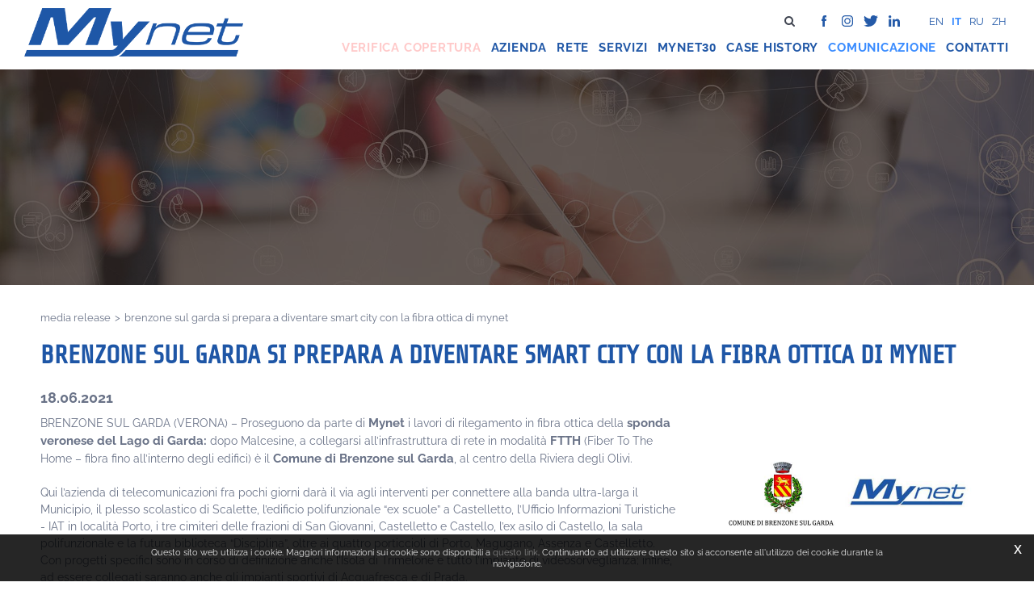

--- FILE ---
content_type: text/html; charset=utf-8
request_url: https://www.mynet.it/it-it/brenzone-sul-garda-si-prepara-a-diventare-smart-city-con-la-fibra-ottica-di-mynet.aspx
body_size: 20235
content:


<!DOCTYPE html>
<html>
<head id="ctl00_Head1" prefix="og: //ogp.me/ns#"><title>
	MyNet.it, BRENZONE SUL GARDA SI PREPARA A DIVENTARE SMART CITY CON LA FIBRA OTTICA DI MYNET, Fibra ottica, ADSL
</title>
    <meta property="og:title" content="BRENZONE SUL GARDA SI PREPARA A DIVENTARE SMART CITY CON LA FIBRA OTTICA DI MYNET" /><meta property="og:url" content="https://www.mynet.it/it-it/brenzone-sul-garda-si-prepara-a-diventare-smart-city-con-la-fibra-ottica-di-mynet.aspx" /><meta property="og:description" content="Al nastro di partenza i lavori per collegare il paese all’infrastruttura di rete in modalità FTTH; in futuro grazie alla fibra arriveranno tabelloni e totem interattivi per la cittadinanza" /><meta property="og:image" content="https://www.mynet.it/public/img/01-6387.jpg" /><meta property="og:image:type" content="image/jpeg" /><meta property="og:image:width" content="800" /><meta property="og:image:height" content="407" /><script>
</script>
<meta name="keywords" content="MyNet.it, BRENZONE SUL GARDA SI PREPARA A DIVENTARE SMART CITY CON LA FIBRA OTTICA DI MYNET, Fibra ottica, ADSL" /><meta name="description" content="BRENZONE SUL GARDA SI PREPARA A DIVENTARE SMART CITY CON LA FIBRA OTTICA DI MYNET, Al nastro di partenza i lavori per collegare il paese all’infrastruttura di rete in modalità FTTH; in futuro grazie alla fibra arriveranno tabelloni e totem interattivi per la cittadinanza, 20260118" /><meta name="robots" content="index, follow" /><meta name="theme-color" content="#2158a7"/>
<meta charset="utf-8" /><meta name="viewport" content="width=device-width, initial-scale=1.0" /><link rel="shortcut icon" href="../master/favicon.ico" /><link rel="apple-touch-icon-precomposed" sizes="144x144" href="/img/apple-touch-icon-144-precomposed.png" /><link rel="apple-touch-icon-precomposed" sizes="114x114" href="/img/apple-touch-icon-114-precomposed.png" /><link rel="apple-touch-icon-precomposed" sizes="72x72" href="/img/apple-touch-icon-72-precomposed.png" /><link rel="apple-touch-icon-precomposed" href="/img/apple-touch-icon-57-precomposed.png" /><link href="../App_Themes/default_min/css/site-202512161416.css" type="text/css" rel="stylesheet" /></head>
<body>
    <form name="aspnetForm" method="post" action="/it-it/brenzone-sul-garda-si-prepara-a-diventare-smart-city-con-la-fibra-ottica-di-mynet.aspx" id="aspnetForm">
<div>
<input type="hidden" name="__VIEWSTATE" id="__VIEWSTATE" value="/[base64]" />
</div>

<div>

	<input type="hidden" name="__VIEWSTATEGENERATOR" id="__VIEWSTATEGENERATOR" value="CA0B0334" />
</div>
        <div class="cnt-banner-top"></div>
        <div class="head-fixed-wrap">
            
            <div id="ctl00_divHeaderblock3" class="headerblock3">
                
    <div class="CompanyLogo"><a href="/"><img src="/img/logo.png" alt="MyNet.it" title="MyNet.it" /></a></div><ul id="ctl00_ContentPlaceHolder2_ctl01_mainUl" class="unstyled">
    
            <li id="ctl00_ContentPlaceHolder2_ctl01_rptOtherLanguages_ctl00_liOtherLanguage"><a id="ctl00_ContentPlaceHolder2_ctl01_rptOtherLanguages_ctl00_lnkLanguage" href="/en-it/brenzone-sul-garda-si-prepara-a-diventare-smart-city-con-la-fibra-ottica-di-mynet.aspx">en</a></li>
        
            <li id="ctl00_ContentPlaceHolder2_ctl01_rptOtherLanguages_ctl01_liOtherLanguage" class="active"><a id="ctl00_ContentPlaceHolder2_ctl01_rptOtherLanguages_ctl01_lnkLanguage" href="/it-it/brenzone-sul-garda-si-prepara-a-diventare-smart-city-con-la-fibra-ottica-di-mynet.aspx">it</a></li>
        
            <li id="ctl00_ContentPlaceHolder2_ctl01_rptOtherLanguages_ctl02_liOtherLanguage"><a id="ctl00_ContentPlaceHolder2_ctl01_rptOtherLanguages_ctl02_lnkLanguage" href="/ru-it/brenzone-sul-garda-si-prepara-a-diventare-smart-city-con-la-fibra-ottica-di-mynet.aspx">ru</a></li>
        
            <li id="ctl00_ContentPlaceHolder2_ctl01_rptOtherLanguages_ctl03_liOtherLanguage"><a id="ctl00_ContentPlaceHolder2_ctl01_rptOtherLanguages_ctl03_lnkLanguage" href="/zh-it/brenzone-sul-garda-si-prepara-a-diventare-smart-city-con-la-fibra-ottica-di-mynet.aspx">zh</a></li>
        
</ul>
<div class="social-header-wrapper svgplugin">
<a href="https://www.facebook.com/mynetsrl" target="_blank" rel="nofollow">
<svg version="1.1" id="Livello_1" xmlns="http://www.w3.org/2000/svg" xmlns:xlink="http://www.w3.org/1999/xlink" x="0px" y="0px"
	 viewBox="0 0 8.8 18.8" style="enable-background:new 0 0 8.8 18.8;" xml:space="preserve">
<path d="M8.8,6.1H5.9V4.2c0-0.8,0.5-0.9,0.8-0.9s2.1,0,2.1,0V0H5.9c-3.2,0-4,2.4-4,4v2.1H0v3.3h1.9c0,4.2,0,9.4,0,9.4h3.9
	c0,0,0-5.1,0-9.4h2.6L8.8,6.1z"/>
</svg>
</a>

<a href="https://www.instagram.com/mynet.it"  target="_blank" rel="nofollow">
<svg version="1.1" id="Livello_1" xmlns="http://www.w3.org/2000/svg" xmlns:xlink="http://www.w3.org/1999/xlink" x="0px" y="0px"
	 viewBox="0 0 22 22" style="enable-background:new 0 0 22 22;" xml:space="preserve">
<path d="M6.5,0C2.9,0,0,2.9,0,6.5v9.1C0,19.1,2.9,22,6.5,22h9.1c3.6,0,6.5-2.9,6.5-6.5V6.5C22,2.9,19.1,0,15.5,0H6.5z M6.5,2h9.1
	C18,2,20,4,20,6.5v9.1c0,2.5-2,4.5-4.5,4.5H6.5C4,20,2,18,2,15.5V6.5C2,4,4,2,6.5,2z M16.9,4.2c-0.5,0-0.9,0.4-0.9,0.9
	S16.4,6,16.9,6s0.9-0.4,0.9-0.9S17.4,4.2,16.9,4.2z M11,5c-3.3,0-6,2.7-6,6s2.7,6,6,6s6-2.7,6-6S14.3,5,11,5z M11,7c2.2,0,4,1.8,4,4
	s-1.8,4-4,4s-4-1.8-4-4S8.8,7,11,7z"/>
</svg>

</a>

<a href="https://twitter.com/MynetSrl" target="_blank" rel="nofollow">
<svg version="1.1" id="Livello_1" xmlns="http://www.w3.org/2000/svg" xmlns:xlink="http://www.w3.org/1999/xlink" x="0px" y="0px"
	 viewBox="0 0 26 21.1" style="enable-background:new 0 0 26 21.1;" xml:space="preserve">
<path d="M26,2.5c-1,0.4-2,0.7-3.1,0.8c1.1-0.7,1.9-1.7,2.3-3c-1,0.6-2.2,1.1-3.4,1.3c-1-1-2.4-1.7-3.9-1.7c-2.9,0-5.3,2.4-5.3,5.3
	c0,0.4,0,0.8,0.1,1.2C8.4,6.3,4.4,4.2,1.8,1C1.4,1.8,1.1,2.7,1.1,3.7c0,1.9,0.9,3.5,2.4,4.4C2.6,8.1,1.8,7.8,1,7.4c0,0,0,0,0,0.1
	c0,2.6,1.8,4.7,4.3,5.2c-0.4,0.1-0.9,0.2-1.4,0.2c-0.3,0-0.7,0-1-0.1c0.7,2.1,2.6,3.7,5,3.7c-1.8,1.4-4.1,2.3-6.6,2.3
	c-0.4,0-0.9,0-1.3-0.1c2.4,1.5,5.2,2.4,8.2,2.4C18,21.1,23.4,13,23.4,6c0-0.2,0-0.5,0-0.7C24.4,4.5,25.3,3.6,26,2.5z"/>
</svg>

</a>

<a href="https://www.linkedin.com/company/mynet-italy/" target="_blank" rel="nofollow">
<svg version="1.1" id="Livello_1" xmlns="http://www.w3.org/2000/svg" xmlns:xlink="http://www.w3.org/1999/xlink" x="0px" y="0px"
	 viewBox="0 0 19.4 18.7" style="enable-background:new 0 0 19.4 18.7;" xml:space="preserve">
<path d="M14.6,5.9c-2.2,0-3.2,1.2-3.7,2.1l0,0l0,0l0,0V6.2H6.8c0.1,1.2,0,12.5,0,12.5h4.1v-7c0-0.4,0-0.7,0.1-1
	c0.3-0.7,1-1.5,2.1-1.5c1.5,0,2.1,1.1,2.1,2.8v6.7h4.2v-7.2C19.4,7.7,17.3,5.9,14.6,5.9z M2.4,0.1C1,0.1,0,1.1,0,2.3
	s0.9,2.2,2.3,2.2l0,0c1.4,0,2.3-1,2.3-2.2C4.7,1.1,3.8,0.1,2.4,0.1z"/>
<rect x="0.3" y="6.2" width="4.2" height="12.5"/>
</svg>
</a>
</div>
    <div id="ctl00_ContentPlaceHolder2_ctl03_mainDiv" class="navbar-searchform">
	<div class="navbar-form pull-right formflatstyle" style="position:relative;">
	<input type="text" name="fti" value="" placeholder="Cerca" id="fullTextSearch" data-provide="typeahead" class="typeahead" autocomplete="off">
    <button type="button" class="btn cancel" id="btnCerca" onclick="doSearch();return false;"><i class="icon-search"></i></button>
    <button type="button" class="btn-delete" id="btnAnnulla" style="visibility:hidden;"><i class="icon-delete"></i></button>
	<input type="hidden" id="Id_Lingua" value="it">
	<input type="hidden" id="CheckEmpty" value="">
    <input type="hidden" id="UrlStringSearch" value="/it-it/search.aspx">
    <input type="hidden" id="UrlStringTopSearch" value="/it-it/top-searches.aspx">
	</div>
</div>


            </div>
            <div id="ctl00_divHeaderblock4" class="headerblock4">
                
    
<!-- bar menu top -->
<div id="ctl00_ContentPlaceHolder3_ctl00_MainMenu" class="navbar mainmenu">
    <div class="navbar-inner">
        <div class="container">
            <a id="ctl00_ContentPlaceHolder3_ctl00_collapse" class="btn btn-navbar" data-toggle="collapse" data-target=".mainmenu .nav-collapse">
                
                <span class="icon-bar"></span>
                <span class="icon-bar"></span>
                <span class="icon-bar"></span>
            </a>
            
            <div id="ctl00_ContentPlaceHolder3_ctl00_topMenu" class="nav-collapse collapse">
                
                <ul class="pull-right nav menu-horizontal-level-0"><li class="verifica-copertura" data-idmenuitem="1273"><a data-hover="Verifica copertura" rel="nofollow" href="https://www.vogliadifibra.it/#verifica" target="_blank">Verifica copertura</a></li><li class="dropdown" data-idmenuitem="72"><a href="#" data-hover="Azienda" class="dropdown-toggle" role="button" data-toggle="dropdown">Azienda<b class="caret"></b></a><ul class="dropdown-menu menu-horizontal-level-0" role="menu"><li data-idmenuitem="74"><a data-hover="Chi Siamo" tabindex="-1" href="chi-siamo.aspx">Chi Siamo</a></li><li data-idmenuitem="113"><a data-hover="Storia e filosofia" tabindex="-1" href="storia-e-filosofia.aspx">Storia e filosofia</a></li><li data-idmenuitem="1275"><a data-hover="Lavora con noi" tabindex="-1" href="lavora-con-noi.aspx">Lavora con noi</a></li><li data-idmenuitem="1276"><a data-hover="Certificazioni" tabindex="-1" href="certificazioni.aspx">Certificazioni</a></li><li data-idmenuitem="1277"><a data-hover="Whistleblowing" tabindex="-1" href="whistleblowing.aspx">Whistleblowing</a></li></ul></li><li class="dropdown" data-idmenuitem="99"><a href="#" data-hover="Rete" class="dropdown-toggle" role="button" data-toggle="dropdown">Rete<b class="caret"></b></a><ul class="dropdown-menu menu-horizontal-level-0" role="menu"><li data-idmenuitem="1270"><a data-hover="La rete MyNet" tabindex="-1" href="la-rete-my-net.aspx">La rete MyNet</a></li><li data-idmenuitem="123"><a data-hover="Fibra" tabindex="-1" href="fibra.aspx">Fibra</a></li><li data-idmenuitem="125"><a data-hover="Rame" tabindex="-1" href="rame.aspx">Rame</a></li><li data-idmenuitem="229"><a data-hover="Radio" tabindex="-1" href="radio.aspx">Radio</a></li><li data-idmenuitem="124"><a data-hover="Mpls" tabindex="-1" href="mpls.aspx">Mpls</a></li></ul></li><li class="dropdown" data-idmenuitem="250"><a href="#" data-hover="Servizi" class="dropdown-toggle" role="button" data-toggle="dropdown">Servizi<b class="caret"></b></a><ul class="dropdown-menu menu-horizontal-level-0" role="menu"><li data-idmenuitem="1271"><a data-hover="I servizi MyNet" tabindex="-1" href="i-servizi-my-net.aspx">I servizi MyNet</a></li><li data-idmenuitem="1261"><a data-hover="Voip" tabindex="-1" href="voip.aspx">Voip</a></li><li data-idmenuitem="1262"><a data-hover="Security" tabindex="-1" href="security.aspx">Security</a></li><li data-idmenuitem="1253"><a data-hover="Network engineering" tabindex="-1" href="network-engineering.aspx">Network engineering</a></li><li data-idmenuitem="1254"><a data-hover="Isp" tabindex="-1" href="isp.aspx">Isp</a></li><li data-idmenuitem="1263"><a data-hover="CO-LO, Rackspace" tabindex="-1" href="co-lo-rackspace.aspx">CO-LO, Rackspace</a></li><li data-idmenuitem="1264"><a data-hover="Listino base" tabindex="-1" href="listino-base.aspx">Listino base</a></li></ul></li><li class="mynet30" data-idmenuitem="1278"><a data-hover="Mynet" href="mynet30.aspx">Mynet</a></li><li data-idmenuitem="236"><a data-hover="Case history" href="case-history-1.aspx">Case history</a></li><li class="dropdown active" data-idmenuitem="238"><a href="#" data-hover="Comunicazione" class="dropdown-toggle" role="button" data-toggle="dropdown">Comunicazione<b class="caret"></b></a><ul class="dropdown-menu menu-horizontal-level-0" role="menu"><li data-idmenuitem="255"><a data-hover="Linkedin" tabindex="-1" href="linkedin.aspx">Linkedin</a></li><li data-idmenuitem="240"><a data-hover="Facebook" tabindex="-1" href="facebook.aspx">Facebook</a></li><li data-idmenuitem="1274" class="active"><a data-hover="Media release" tabindex="-1" href="media-release-1.aspx">Media release</a></li></ul></li><li data-idmenuitem="246"><a data-hover="Contatti" href="contatti.aspx">Contatti</a></li></ul>
            </div>
            
            <!--/.nav-collapse -->
        </div>
    </div>
</div>
<!-- bar menu top -->

            </div>
        </div>
        <div id="ctl00_divHeaderblock5" class="headerblock5">
            
    <div class="headslider slimheads"><div id="Swiper_416" class="swiper-container"><div class="swiper-wrapper"><div class="swiper-slide"><img src="/img/_header_default.jpg" alt="" /></div></div></div></div>

        </div>
        <div id="ctl00_divContainerFoglioesterno" class="container foglioesterno">
            <div id="ctl00_divContainer" class="container-fluid foglio">
                
                <div id="ctl00_divHeaderinsideblock1" class="headerinsideblock1">
                    
    
<div class="spacer-header-contenuti"></div>
    

                </div>
                
                
                
                
                
                
                
                <div id="ctl00_divFooterblock1" class="footerinsideblock2">
                    
    
<!-- sse-begin -->
<div class="row-fluid locator-cnt"><div class="span12"><ul class="breadcrumb"><li><a href="/it-it/media-release-1.aspx">Media release</a><span class="divider">></span></li><li class="active">BRENZONE SUL GARDA SI PREPARA A DIVENTARE SMART CITY CON LA FIBRA OTTICA DI MYNET</li></ul></div></div><div class="type-elenco-scheda"><div class="row-fluid"><h2>BRENZONE SUL GARDA SI PREPARA A DIVENTARE SMART CITY CON LA FIBRA OTTICA DI MYNET</h2><h4 class="SingleDocDate">18.06.2021</h4></div><div class="row-fluid paragraph auxcnt-1" id="paragraph-5762"><span class="paragraphimgcnt pull-right hidden-phone"><img src="../public/img/02-6388.jpg" alt="BRENZONE SUL GARDA SI PREPARA A DIVENTARE SMART CITY CON LA FIBRA OTTICA DI MYNET" title="BRENZONE SUL GARDA SI PREPARA A DIVENTARE SMART CITY CON LA FIBRA OTTICA DI MYNET" class="paragraphimg-dx" /><span class="paragraphimgdida-dx"></span></span><div class="paragraphimgcnt visible-phone"><img src="../public/img/02-6388.jpg" class="paragraphimg-center" /><span class="paragraphimgdida-center"></span></div><span class="clearfix">BRENZONE SUL GARDA (VERONA) &ndash; Proseguono da parte di <strong>Mynet</strong> i lavori di rilegamento in fibra ottica della <strong>sponda veronese del Lago di Garda:</strong> dopo Malcesine, a collegarsi all&rsquo;infrastruttura di rete in modalit&agrave; <strong>FTTH</strong> (Fiber To The Home &ndash; fibra fino all&rsquo;interno degli edifici) &egrave; il <strong>Comune di Brenzone sul Garda</strong>, al centro della Riviera degli Olivi.<br />
<br />
Qui l&rsquo;azienda di telecomunicazioni fra pochi giorni dar&agrave; il via agli interventi per connettere alla banda ultra-larga il Municipio, il plesso scolastico di Scalette, l&rsquo;edificio polifunzionale &ldquo;ex scuole&rdquo; a Castelletto, l&rsquo;Ufficio Informazioni Turistiche - IAT in localit&agrave; Porto, i tre cimiteri delle frazioni di San Giovanni, Castelletto e Castello, l&rsquo;ex asilo di Castello, la sala polifunzionale e la futura biblioteca &ldquo;Disciplina&rdquo;, oltre ai quattro porticcioli di Porto, Magugano, Assenza e Castelletto. Con progetti specifici sono in corso di definizione anche l&rsquo;Isola di Trimelone e tutto l&rsquo;impianto di videosorveglianza; infine, ad essere collegati saranno anche gli impianti sportivi di Acquafresca e di Prada.<br />
<br />
La conclusione della prima fase dei lavori &egrave; prevista intorno alla prima met&agrave; di luglio, ma gi&agrave; si guarda al futuro: l&rsquo;obiettivo dell&rsquo;Amministrazione comunale consiste infatti nel dar vita a una <strong>rete tecnologicamente avanzata</strong> ma soprattutto <strong>implementabile nel tempo</strong>, in grado di trasformare progressivamente Brenzone sul Garda in un&rsquo;autentica <strong>smart city</strong>. Per questo motivo, oltre che per la pubblica amministrazione, l&rsquo;infrastruttura targata Mynet dovr&agrave; essere punto di riferimento anche per la cittadinanza: ad essa si appoggeranno tabelloni informativi, parchimetri e totem interattivi, cos&igrave; come i circuiti di videosorveglianza, in un&rsquo;ottica di costante crescita del livello di sicurezza percepita lungo le strade, le spiagge ed i percorsi ciclopedonali dell&rsquo;intero territorio comunale.<br />
<br />
&laquo;Stiamo uscendo da un periodo di difficolt&agrave; creato dalla pandemia mondiale &ndash; dichiara il Sindaco, <strong>Davide Benedetti</strong>. &ndash; Brenzone sta investendo moltissimo per migliorare e innovare i servizi dell&#39;Amministrazione in sintonia con il PNRR che ha tra i suoi principali obiettivi quello di puntare alla digitalizzazione. Sogno un comune smart, all&#39;avanguardia per i servizi al cittadino, e la fibra &egrave; un&#39;infrastruttura fondamentale che permette di creare opportunit&agrave; importanti per il nostro tessuto economico a vocazione turistica. Anche in qualit&agrave; di membro del consiglio regionale e nazionale di UNCEM &ndash; prosegue Benedetti, - mi sono battuto per colmare il divario digitale che fino ad oggi ci ha reso la vita pi&ugrave; difficile. Sono certo che le tempistiche di realizzazione verranno rispettate e che nei prossimi mesi potremo utilizzare al meglio questa importante potenzialit&agrave;&raquo;.</span></div></div>

<!-- sse-end -->
<div id="ctl00_ContentPlaceHolder14_ctl05_mainDiv">

</div><div class="gallery"></div><ul class="pager pagerbottom"><li class="previous"><span>precedente: <a href="/it-it/piadena-drizzona-scopre-la-fibra-ottica-di-mynet-collegate-le-sedi-comunali-e-i-poli-scolastici.aspx">PIADENA DRIZZONA SCOPRE LA FIBRA OTTICA DI MYNET: COLLEGATE LE SEDI COMUNALI E I POLI SCOLASTICI</a><br>successivo: <a href="/it-it/a-malcesine-commercio-e-turismo-puntano-sul-rilancio-con-la-fibra-ottica-di-mynet.aspx">A MALCESINE COMMERCIO E TURISMO PUNTANO SUL RILANCIO CON LA FIBRA OTTICA DI MYNET</a></span></li><li class="next"><a href="/it-it/media-release-1.aspx">Media release</a></li></ul><div class="boxcorrelations-wrapper category-list verticalmodel"></div>

                </div>
                
                
            </div>
        </div>
        
        <div id="ctl00_divFooterOuter24" class="footerblock4">
            
    

<script>
    function fbs_click() {
        //u = location.href;
        t = document.title;
        window.open('http://www.facebook.com/sharer.php?u=' +
             encodeURIComponent(u).replace("localhost", "127.0.0.1") +
             '&t=' +
             encodeURIComponent(t),
             ' sharer', 'toolbar=0, status=0, width=626, height=436');
        return false;
    }

    function twi_click() {
        //u = location.href;
        t = document.title;
        window.open('https://twitter.com/intent/tweet?original_referer=' +
             encodeURIComponent(u).replace("localhost", "127.0.0.1") +
             '&url=' +
             encodeURIComponent(u),
             ' sharer', 'toolbar=0, status=0, width=626, height=436');
        return false;
    }

    function goo_click() {
        //u = location.href;
        t = document.title;
        window.open('https://plus.google.com/share?url=' +
             encodeURIComponent(u).replace("localhost", "127.0.0.1"),
             ' sharer', 'toolbar=0, status=0, width=626, height=436');
        return false;
    }

    function pin_click() {
        var e = document.createElement('script');
        e.setAttribute('type', 'text/javascript');
        e.setAttribute('charset', 'UTF-8');
        e.setAttribute('src', 'https://assets.pinterest.com/js/pinmarklet.js?r=' + Math.random() * 99999999);
        document.body.appendChild(e);
    }
    

    function whatsapp_click() {
        //u = location.href;
        t = document.title;        
        window.open('whatsapp://send?text=' +
             encodeURIComponent(t+' ') +
             encodeURIComponent(u).replace("localhost", "127.0.0.1"));
        return false;
    }
  

</script>


        </div>
        <div id="ctl00_div1" class="footer-newsletter-sharing-zone">
            <div id="ctl00_divContainer34_35" class="row-fluid footer-newsletter-sharing-zone">
                <div id="ctl00_divSpan34" class="span7">
                    <div id="ctl00_div34" class="middleleftblock1">
                        
    

                    </div>
                </div>
                <div id="ctl00_divSpan35" class="span5">
                    <div id="ctl00_div35" class="middlecenterblock1">
                        
    <div id="ctl00_ContentPlaceHolder35_ctl00_divSharingToolWrapper" class="product-sheet-sharing product-sheet-sharing">

    <span id="ctl00_ContentPlaceHolder35_ctl00_lblShare">Condividi</span>

     

    <a href="http://www.facebook.com/share.php" id="ctl00_ContentPlaceHolder35_ctl00_lnkFacebook" onclick="return fbs_click()" target="_blank" rel="nofollow" title="Condividi su Facebook">
        
        <img src="/img/ico-facebook.png" id="ctl00_ContentPlaceHolder35_ctl00_imgFacebook" alt="facebook share" />
    </a>

    <a href="https://twitter.com/share" id="ctl00_ContentPlaceHolder35_ctl00_lnkTwitter" onclick="return twi_click()" target="_blank" rel="nofollow" title="Condividi su Twitter">
        
        <img src="/img/ico-twitter.png" id="ctl00_ContentPlaceHolder35_ctl00_imgTwitter" alt="twitter share" />

    </a>

    

    <a href="javascript:pin_click()" id="ctl00_ContentPlaceHolder35_ctl00_lnkPinterest" rel="nofollow" title="Condividi su Pinterest">

        <img src="/img/ico-pinterest.png" id="ctl00_ContentPlaceHolder35_ctl00_imgPinterest" alt="pinterest share" />
    </a>   

       

    

</div>

<script>
    function fbs_click() {
        //u = location.href;
        t = document.title;
        window.open('http://www.facebook.com/sharer.php?u=' +
             encodeURIComponent(u).replace("localhost", "127.0.0.1") +
             '&t=' +
             encodeURIComponent(t),
             ' sharer', 'toolbar=0, status=0, width=626, height=436');
        return false;
    }

    function twi_click() {
        //u = location.href;
        t = document.title;
        window.open('https://twitter.com/intent/tweet?original_referer=' +
             encodeURIComponent(u).replace("localhost", "127.0.0.1") +
             '&url=' +
             encodeURIComponent(u),
             ' sharer', 'toolbar=0, status=0, width=626, height=436');
        return false;
    }

    function goo_click() {
        //u = location.href;
        t = document.title;
        window.open('https://plus.google.com/share?url=' +
             encodeURIComponent(u).replace("localhost", "127.0.0.1"),
             ' sharer', 'toolbar=0, status=0, width=626, height=436');
        return false;
    }

    function pin_click() {
        var e = document.createElement('script');
        e.setAttribute('type', 'text/javascript');
        e.setAttribute('charset', 'UTF-8');
        e.setAttribute('src', 'https://assets.pinterest.com/js/pinmarklet.js?r=' + Math.random() * 99999999);
        document.body.appendChild(e);
    }
    

    function whatsapp_click() {
        //u = location.href;
        t = document.title;        
        window.open('whatsapp://send?text=' +
             encodeURIComponent(t+' ') +
             encodeURIComponent(u).replace("localhost", "127.0.0.1"));
        return false;
    }
  

</script>


                    </div>
                </div>
            </div>
        </div>
        <div id="ctl00_divFooterOuter25" class="footerblock5">
            
    
<!-- bar menu top -->
<div id="ctl00_ContentPlaceHolder25_ctl00_MainMenu" class="navbar menufooter">
    <div class="navbar-inner">
        <div class="container">
            <a id="ctl00_ContentPlaceHolder25_ctl00_collapse" class="btn btn-navbar" data-toggle="collapse" data-target=".menufooter .nav-collapse">
                
                <span class="icon-bar"></span>
                <span class="icon-bar"></span>
                <span class="icon-bar"></span>
            </a>
            
            <div id="ctl00_ContentPlaceHolder25_ctl00_topMenu" class="nav-collapse collapse">
                
                <ul class="pull-left nav menu-horizontal-level-0"><li data-idmenuitem="9"><a data-hover="Trasparenza tariffaria" href="trasparenza-tariffaria.aspx">Trasparenza tariffaria</a></li><li data-idmenuitem="76"><a data-hover="Carta dei servizi" href="carta-dei-servizi.aspx">Carta dei servizi</a></li><li data-idmenuitem="1268"><a data-hover="Top ricerche" href="top-searches.aspx">Top ricerche</a></li><li data-idmenuitem="11"><a data-hover="Site map" href="sitemap.aspx">Site map</a></li></ul>
            </div>
            
            <!--/.nav-collapse -->
        </div>
    </div>
</div>
<!-- bar menu top -->

        </div>
        <div id="ctl00_divFooterOuter26" class="footerblock6">
            
    
        <div class="generic-footer-text">
          <span>Ai sensi dell’art. 2 della Delibera AGCOM n. 296/18/CONS, si segnala che a partire dal 23 luglio 2018 gli utenti che intendano presentare istanze di risoluzione delle controversie dovranno a tal fine accedere all’apposita piattaforma <a href="https://conciliaweb.agcom.it" target="_blank" class="generic-footer-text-link">Conciliaweb</a>.</span>
        </div>
        <!--<div class="logofooter-certificate">
          <div class="logofooter-certificate-img-wrapper"><img src="/img/logo-certificato.png" alt=""></div>
        </div>-->
    <div class="logofooter"><a href="/"><img src="/img/logofooter.png" alt="" /></a></div>
<div class="Copyright">
    Copyright © MYNET S.R.L. 1995-2026 - Sede legale: Via Ciro Menotti, 14 46100 Mantova MN - Tel. 0376 263639<br>info@mynet.it - Aut. Min. n.116 del 14/10/1996 - Operatore iscritto al R.O.C. - P.IVA e C.F. 01762150207<br>Iscrizione alla C.C.I.A.A. di Mantova REA 180021 il 22/12/1995 - Capitale sociale I.V. 12.000.000€<br>AZIENDA CERTIFICATA UNI EN ISO 9001 - UNI/PDR 125 - UNI EN ISO 45001 - UNI EN ISO 14001 - Cat.OS 19 Class.II - UNI ISO/IEC 27001

    <div id="ctl00_ContentPlaceHolder26_ctl02_copyPolicy" class="copyright-policy">
        <a id="ctl00_ContentPlaceHolder26_ctl02_linkPrivacy" href="/it-it/privacy-policy.aspx">[Privacy Policy]</a>
        <a id="ctl00_ContentPlaceHolder26_ctl02_linkCookie" href="/public/privacy/cookie-policy.pdf">[Cookie Policy]</a>
    </div>
    
    <div id="ctl00_ContentPlaceHolder26_ctl02_privacyAlert" class="privacy-alert" style="display:none">
        <!--googleoff: all-->
        <a href="javascript:void(0)" class="iconclose">x</a>
        <span>Questo sito web utilizza i cookie. Maggiori informazioni sui cookie sono disponibili a <a id="ctl00_ContentPlaceHolder26_ctl02_linkPrivacyAlert" href="/public/privacy/cookie-policy.pdf">questo link</a>. Continuando ad utilizzare questo sito si acconsente all'utilizzo dei cookie durante la navigazione.</span>
        <!--googleon: all-->    
    </div>	  
</div>
        <div class="logo-siglacom">
        <a href="https://www.sigla.com/" target="blank">
        <span>Sito Internet presso:</span><br>
        <img src="/img/partner-siglacom-logo.png" title="Siglacom - Internet Partner" alt="Siglacom - Internet Partner">
        </a>
        </div>	
    

        </div>
        
        <script>var CookieBot_parameters = {"Enabled":false,"Youtube":false,"Iframe":false,"Elements":{"ANALYTICS":["STATISTICS","MARKETING"],"VTE":["PREFERENCES","STATISTICS","MARKETING"],"YOUTUBE":["PREFERENCES","STATISTICS","MARKETING"],"VIMEO":["STATISTICS"],"YOUKU":["MARKETING"]}}</script>
        <script src="/js/jquery.min.js"></script>
        <script src="/js/jquery.mobile.custom.min.js"></script>
        <script src="/js/bootstrap.min.js"></script>
        <script src="/js/bootbox.min.js"></script>
        <script src="/js/bootstrap-datepicker.js" type="text/javascript"></script>
        <script src="/js/bootstrap-fileupload.min.js" type="text/javascript"></script>
        <script src="/js/jquery.validate.js"></script>
        <script src="/js/jquery.glob.js"></script>
        <script type="text/javascript" src="/js/jquery.hoverdir.js"></script>
        <script src="/js/jquery.masonry.min.js"></script>
        <script src="/js/jquery.masonry.custom.js" type="text/javascript"></script>
        <script src="/js/jquery.fancybox.pack.js" type="text/javascript"></script>
        <script src="/js/jquery.video-ui.js" type="text/javascript"></script>
        <script src="/js/responsive-calendar.js"></script>
        <script src="/js/search.js"></script>
        <script src="/js/pluginCalendar.js"></script>
        <script src="/js/imgLiquid.js"></script>
        <script src="/js/classList.min.js" type="text/javascript"></script>
        <script src="/js/swiper.min.js" type="text/javascript"></script>
        <script src="/js/custom.js?v=202512301014"></script>
        <script src="/js/effects.js" type="text/javascript"></script>
        <script src="/js/jquery.mousewheel.min.js"></script>
        <script src="/js/jquery.mCustomScrollbar.min.js"></script>
        <script>function writeLangCookie() { document.cookie="_Lang_MyNet.it=1; expires=Sun, 17 Jan 2027 23:07:48 GMT; path=/ "; document.cookie="_Nation=; expires=16/01/2026 23:07:48; path=/ "; } 
  $('.home-link').on('click', function () { writeLangCookie(); }); 
 </script>

                    <script type='text/javascript'>
	                    var swiper;
	                    $(document).ready(function () {
		                    if ($('.swiper-container').length > 0) {
			                    swiper = $('.swiper-container').swiper({
				                    pagination: '.swiper-pagination',
				                    paginationClickable: true,
				                    autoplay: 4000,
				                    speed: 1000,
				                    
				                    
				                    nextButton: '.swiper-button-next',
				                    prevButton: '.swiper-button-prev',    
                                    onInit: function(s) {
                                        if(typeof(pluginHeaderSwiper_Init) !== 'undefined')
                                            pluginHeaderSwiper_Init(s);
                                    },
				                    onSlideChangeEnd: function (s) {
					                    $('.swiper-slide').removeClass('swiper-slide-active');
					                    $('.swiper-slide').eq(s.activeIndex).addClass('swiper-slide-active');
					                    setLinkCursorSwiper();
                                        console.log('onSlideChangeEnd' + s.activeIndex);
					                    
				                    },
                                    onSlideChangeStart: function (s) {
                                        setBodyAttribute(s);
                                    }
			                    });
			                    $('.swiper-slide').first().addClass('swiper-slide-active');
			                    setBodyAttribute(swiper);
                                setLinkCursorSwiper();
		                    }
	                    });
	                    function setLinkCursorSwiper() {
		                    $('.swiper-slide').css('cursor', 'default');
		                    var swiperDiv = $('.swiper-slide.swiper-slide-active').last();
		                    if (getSwiperLink(swiperDiv).length > 0) {
			                    swiperDiv.css('cursor', 'pointer');
		                    }
		                    swiperDiv.off('click').on('click', function () {
			                    var swiperLink = getSwiperLink(swiperDiv);
			                    if (swiperLink.length > 0) {
				                    if (isSwiperLinkTargetBlank(swiperDiv)) {
					                    window.open(swiperLink);
					                    return false;
				                    } else {
					                    window.location.href = swiperLink;
				                    }
			                    }
		                    });
	                    }
                        function setBodyAttribute (swiper) {
                            var activeSlide = $('.swiper-slide').eq(swiper.activeIndex);
					        if(activeSlide.attr('onSlideLoadedBodyAttribute') !== undefined && activeSlide.attr('onSlideLoadedBodyAttribute').length > 0) {
						        $('body').attr('swiperSlideAttribute', activeSlide.attr('onSlideLoadedBodyAttribute'));
					        }
                            else {
                                $('body').removeAttr('swiperSlideAttribute');
                            }
                        }
	                    function getSwiperLink(swiperDiv) {
		                    var headerLink = swiperDiv.find('.headtexts a.headlink');
		                    if (headerLink !== undefined && headerLink.length > 0 && headerLink.attr('href').length > 1 && headerLink.attr('href').indexOf('javascript:void(0)') == -1) {
			                    return headerLink.attr('href');
		                    }
		                    return '';
	                    }
	                    function isSwiperLinkTargetBlank(swiperDiv) {
		                    var headerLink = swiperDiv.find('.headtexts a.headlink');
		                    if (headerLink !== undefined && headerLink.length > 0 && headerLink.attr('target') == '_blank') {
			                    return true;
		                    }
		                    return false;
	                    }
                    </script><script type="text/javascript"> $(document).ready(function () {$('.fancyboxGalleryDoc_3832').fancybox();});</script><script type="text/javascript"> u = location.href ;</script><script type="text/javascript">$(function () { $('.privacy-alert').delay(800).fadeIn(1000);$('.privacy-alert .iconclose').click(function () { $('.privacy-alert').fadeOut(800);cookPolicyCloseAlert();});});function cookPolicyCloseAlert() {var dCookPolicy = new Date(); dCookPolicy.setTime(dCookPolicy.getTime() + (365 * 24 * 60 * 60 * 1000));document.cookie='C_P=1; expires='+dCookPolicy.toGMTString()+'; path=/';}</script>
    </form>
</body>
</html>
